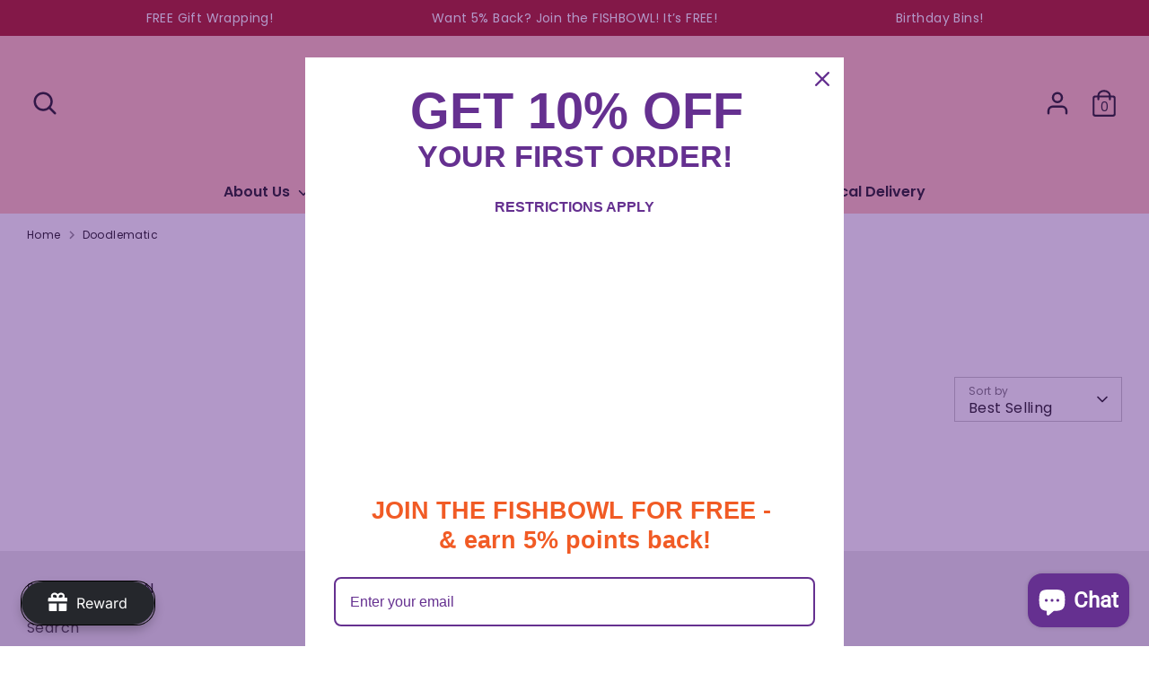

--- FILE ---
content_type: text/javascript; charset=utf-8
request_url: https://monkeyfishtoys.com/products/wrap.js
body_size: 1394
content:
{"id":8123544731948,"title":"Gift Wrap","handle":"wrap","description":"","published_at":"2023-11-01T19:54:13-04:00","created_at":"2023-01-28T14:45:57-05:00","vendor":"Gift","type":"Gift","tags":["No Description","Restock"],"price":0,"price_min":0,"price_max":0,"available":true,"price_varies":false,"compare_at_price":null,"compare_at_price_min":0,"compare_at_price_max":0,"compare_at_price_varies":false,"variants":[{"id":49963199922476,"title":"Red Dots-Reversible","option1":"Red Dots-Reversible","option2":null,"option3":null,"sku":"","requires_shipping":true,"taxable":true,"featured_image":{"id":52289056669996,"product_id":8123544731948,"position":19,"created_at":"2026-01-12T15:08:12-05:00","updated_at":"2026-01-12T15:08:15-05:00","alt":null,"width":3000,"height":3000,"src":"https:\/\/cdn.shopify.com\/s\/files\/1\/0454\/7401\/files\/IMG_0387_acf1598e-55ec-4e84-999f-9676df7a3132.png?v=1768248495","variant_ids":[49963199922476]},"available":true,"name":"Gift Wrap - Red Dots-Reversible","public_title":"Red Dots-Reversible","options":["Red Dots-Reversible"],"price":0,"weight":0,"compare_at_price":null,"inventory_quantity":-73,"inventory_management":null,"inventory_policy":"continue","barcode":"99922476","featured_media":{"alt":null,"id":43200925139244,"position":19,"preview_image":{"aspect_ratio":1.0,"height":3000,"width":3000,"src":"https:\/\/cdn.shopify.com\/s\/files\/1\/0454\/7401\/files\/IMG_0387_acf1598e-55ec-4e84-999f-9676df7a3132.png?v=1768248495"}},"requires_selling_plan":false,"selling_plan_allocations":[]},{"id":51113716318508,"title":"Blue Dots","option1":"Blue Dots","option2":null,"option3":null,"sku":"","requires_shipping":true,"taxable":true,"featured_image":{"id":51452849488172,"product_id":8123544731948,"position":9,"created_at":"2025-09-22T18:49:36-04:00","updated_at":"2025-09-22T18:49:41-04:00","alt":null,"width":3000,"height":3000,"src":"https:\/\/cdn.shopify.com\/s\/files\/1\/0454\/7401\/files\/MFT_LOTS_OF_DOTS_WRAPPING_PAPER_ICON_3.png?v=1758581381","variant_ids":[51113716318508]},"available":true,"name":"Gift Wrap - Blue Dots","public_title":"Blue Dots","options":["Blue Dots"],"price":0,"weight":0,"compare_at_price":null,"inventory_quantity":-32,"inventory_management":null,"inventory_policy":"continue","barcode":"16318508","featured_media":{"alt":null,"id":42405101142316,"position":9,"preview_image":{"aspect_ratio":1.0,"height":3000,"width":3000,"src":"https:\/\/cdn.shopify.com\/s\/files\/1\/0454\/7401\/files\/MFT_LOTS_OF_DOTS_WRAPPING_PAPER_ICON_3.png?v=1758581381"}},"requires_selling_plan":false,"selling_plan_allocations":[]},{"id":52108631245100,"title":"Cosmic Candy","option1":"Cosmic Candy","option2":null,"option3":null,"sku":null,"requires_shipping":true,"taxable":true,"featured_image":{"id":52253288530220,"product_id":8123544731948,"position":18,"created_at":"2026-01-05T16:12:04-05:00","updated_at":"2026-01-05T16:12:07-05:00","alt":null,"width":3000,"height":3000,"src":"https:\/\/cdn.shopify.com\/s\/files\/1\/0454\/7401\/files\/MFT_LOTS_OF_DOTS_WRAPPING_PAPER_ICON_4.png?v=1767647527","variant_ids":[52108631245100]},"available":true,"name":"Gift Wrap - Cosmic Candy","public_title":"Cosmic Candy","options":["Cosmic Candy"],"price":0,"weight":0,"compare_at_price":null,"inventory_quantity":-72,"inventory_management":null,"inventory_policy":"deny","barcode":"31245100","featured_media":{"alt":null,"id":43166448320812,"position":18,"preview_image":{"aspect_ratio":1.0,"height":3000,"width":3000,"src":"https:\/\/cdn.shopify.com\/s\/files\/1\/0454\/7401\/files\/MFT_LOTS_OF_DOTS_WRAPPING_PAPER_ICON_4.png?v=1767647527"}},"requires_selling_plan":false,"selling_plan_allocations":[]},{"id":52474157236524,"title":"Sant's Coming to Town","option1":"Sant's Coming to Town","option2":null,"option3":null,"sku":null,"requires_shipping":true,"taxable":true,"featured_image":{"id":52168335360300,"product_id":8123544731948,"position":17,"created_at":"2025-12-23T11:51:54-05:00","updated_at":"2025-12-23T11:51:57-05:00","alt":null,"width":3000,"height":3000,"src":"https:\/\/cdn.shopify.com\/s\/files\/1\/0454\/7401\/files\/IMG_0384.png?v=1766508717","variant_ids":[52474157236524]},"available":true,"name":"Gift Wrap - Sant's Coming to Town","public_title":"Sant's Coming to Town","options":["Sant's Coming to Town"],"price":0,"weight":0,"compare_at_price":null,"inventory_quantity":-4,"inventory_management":null,"inventory_policy":"continue","barcode":"31245100","featured_media":{"alt":null,"id":43082685874476,"position":17,"preview_image":{"aspect_ratio":1.0,"height":3000,"width":3000,"src":"https:\/\/cdn.shopify.com\/s\/files\/1\/0454\/7401\/files\/IMG_0384.png?v=1766508717"}},"requires_selling_plan":false,"selling_plan_allocations":[]}],"images":["\/\/cdn.shopify.com\/s\/files\/1\/0454\/7401\/files\/1728506837386_addb5440-c646-4eca-878a-53410b33c70c.png?v=1734122218","\/\/cdn.shopify.com\/s\/files\/1\/0454\/7401\/files\/1720632316415.png?v=1734122218","\/\/cdn.shopify.com\/s\/files\/1\/0454\/7401\/files\/IMG_6137.png?v=1736547156","\/\/cdn.shopify.com\/s\/files\/1\/0454\/7401\/files\/IMG_6138.png?v=1736547569","\/\/cdn.shopify.com\/s\/files\/1\/0454\/7401\/files\/IMG_7120.png?v=1742662008","\/\/cdn.shopify.com\/s\/files\/1\/0454\/7401\/files\/IMG_8026.png?v=1747843597","\/\/cdn.shopify.com\/s\/files\/1\/0454\/7401\/files\/IMG_8098.png?v=1747932823","\/\/cdn.shopify.com\/s\/files\/1\/0454\/7401\/files\/IMG_8097_3100dff8-bbb0-42b9-a957-d85fdb7c98be.png?v=1747932970","\/\/cdn.shopify.com\/s\/files\/1\/0454\/7401\/files\/MFT_LOTS_OF_DOTS_WRAPPING_PAPER_ICON_3.png?v=1758581381","\/\/cdn.shopify.com\/s\/files\/1\/0454\/7401\/files\/IMG-0227.png?v=1760972997","\/\/cdn.shopify.com\/s\/files\/1\/0454\/7401\/files\/MFT_BUBBLEGUM_FLORAL_WRAPPING_PAPER_ICON_1.png?v=1761152623","\/\/cdn.shopify.com\/s\/files\/1\/0454\/7401\/files\/MFT_HOLIDAY_DOGS_GIFT_WRAPPING_PAPER.png?v=1762450857","\/\/cdn.shopify.com\/s\/files\/1\/0454\/7401\/files\/IMG_0378_1.png?v=1764018849","\/\/cdn.shopify.com\/s\/files\/1\/0454\/7401\/files\/MFT_BUBBLEGUM_FLORAL_WRAPPING_PAPER_ICON_3.png?v=1764194662","\/\/cdn.shopify.com\/s\/files\/1\/0454\/7401\/files\/IMG-0964.png?v=1765914263","\/\/cdn.shopify.com\/s\/files\/1\/0454\/7401\/files\/MFT_LOTS_OF_DOTS_WRAPPING_PAPER_ICON_2.png?v=1766332569","\/\/cdn.shopify.com\/s\/files\/1\/0454\/7401\/files\/IMG_0384.png?v=1766508717","\/\/cdn.shopify.com\/s\/files\/1\/0454\/7401\/files\/MFT_LOTS_OF_DOTS_WRAPPING_PAPER_ICON_4.png?v=1767647527","\/\/cdn.shopify.com\/s\/files\/1\/0454\/7401\/files\/IMG_0387_acf1598e-55ec-4e84-999f-9676df7a3132.png?v=1768248495"],"featured_image":"\/\/cdn.shopify.com\/s\/files\/1\/0454\/7401\/files\/1728506837386_addb5440-c646-4eca-878a-53410b33c70c.png?v=1734122218","options":[{"name":"Title","position":1,"values":["Red Dots-Reversible","Blue Dots","Cosmic Candy","Sant's Coming to Town"]}],"url":"\/products\/wrap","media":[{"alt":null,"id":40321552777516,"position":1,"preview_image":{"aspect_ratio":1.0,"height":3000,"width":3000,"src":"https:\/\/cdn.shopify.com\/s\/files\/1\/0454\/7401\/files\/1728506837386_addb5440-c646-4eca-878a-53410b33c70c.png?v=1734122218"},"aspect_ratio":1.0,"height":3000,"media_type":"image","src":"https:\/\/cdn.shopify.com\/s\/files\/1\/0454\/7401\/files\/1728506837386_addb5440-c646-4eca-878a-53410b33c70c.png?v=1734122218","width":3000},{"alt":null,"id":40321552810284,"position":2,"preview_image":{"aspect_ratio":1.0,"height":3000,"width":3000,"src":"https:\/\/cdn.shopify.com\/s\/files\/1\/0454\/7401\/files\/1720632316415.png?v=1734122218"},"aspect_ratio":1.0,"height":3000,"media_type":"image","src":"https:\/\/cdn.shopify.com\/s\/files\/1\/0454\/7401\/files\/1720632316415.png?v=1734122218","width":3000},{"alt":null,"id":40576422838572,"position":3,"preview_image":{"aspect_ratio":1.0,"height":3000,"width":3000,"src":"https:\/\/cdn.shopify.com\/s\/files\/1\/0454\/7401\/files\/IMG_6137.png?v=1736547156"},"aspect_ratio":1.0,"height":3000,"media_type":"image","src":"https:\/\/cdn.shopify.com\/s\/files\/1\/0454\/7401\/files\/IMG_6137.png?v=1736547156","width":3000},{"alt":null,"id":40576556794156,"position":4,"preview_image":{"aspect_ratio":1.0,"height":3000,"width":3000,"src":"https:\/\/cdn.shopify.com\/s\/files\/1\/0454\/7401\/files\/IMG_6138.png?v=1736547569"},"aspect_ratio":1.0,"height":3000,"media_type":"image","src":"https:\/\/cdn.shopify.com\/s\/files\/1\/0454\/7401\/files\/IMG_6138.png?v=1736547569","width":3000},{"alt":null,"id":41159255097644,"position":5,"preview_image":{"aspect_ratio":1.0,"height":3000,"width":3000,"src":"https:\/\/cdn.shopify.com\/s\/files\/1\/0454\/7401\/files\/IMG_7120.png?v=1742662008"},"aspect_ratio":1.0,"height":3000,"media_type":"image","src":"https:\/\/cdn.shopify.com\/s\/files\/1\/0454\/7401\/files\/IMG_7120.png?v=1742662008","width":3000},{"alt":null,"id":41629889724716,"position":6,"preview_image":{"aspect_ratio":1.0,"height":3000,"width":3000,"src":"https:\/\/cdn.shopify.com\/s\/files\/1\/0454\/7401\/files\/IMG_8026.png?v=1747843597"},"aspect_ratio":1.0,"height":3000,"media_type":"image","src":"https:\/\/cdn.shopify.com\/s\/files\/1\/0454\/7401\/files\/IMG_8026.png?v=1747843597","width":3000},{"alt":null,"id":41635362111788,"position":7,"preview_image":{"aspect_ratio":1.0,"height":3000,"width":3000,"src":"https:\/\/cdn.shopify.com\/s\/files\/1\/0454\/7401\/files\/IMG_8098.png?v=1747932823"},"aspect_ratio":1.0,"height":3000,"media_type":"image","src":"https:\/\/cdn.shopify.com\/s\/files\/1\/0454\/7401\/files\/IMG_8098.png?v=1747932823","width":3000},{"alt":null,"id":41635374465324,"position":8,"preview_image":{"aspect_ratio":1.0,"height":3000,"width":3000,"src":"https:\/\/cdn.shopify.com\/s\/files\/1\/0454\/7401\/files\/IMG_8097_3100dff8-bbb0-42b9-a957-d85fdb7c98be.png?v=1747932970"},"aspect_ratio":1.0,"height":3000,"media_type":"image","src":"https:\/\/cdn.shopify.com\/s\/files\/1\/0454\/7401\/files\/IMG_8097_3100dff8-bbb0-42b9-a957-d85fdb7c98be.png?v=1747932970","width":3000},{"alt":null,"id":42405101142316,"position":9,"preview_image":{"aspect_ratio":1.0,"height":3000,"width":3000,"src":"https:\/\/cdn.shopify.com\/s\/files\/1\/0454\/7401\/files\/MFT_LOTS_OF_DOTS_WRAPPING_PAPER_ICON_3.png?v=1758581381"},"aspect_ratio":1.0,"height":3000,"media_type":"image","src":"https:\/\/cdn.shopify.com\/s\/files\/1\/0454\/7401\/files\/MFT_LOTS_OF_DOTS_WRAPPING_PAPER_ICON_3.png?v=1758581381","width":3000},{"alt":null,"id":42600968257836,"position":10,"preview_image":{"aspect_ratio":1.0,"height":3000,"width":3000,"src":"https:\/\/cdn.shopify.com\/s\/files\/1\/0454\/7401\/files\/IMG-0227.png?v=1760972997"},"aspect_ratio":1.0,"height":3000,"media_type":"image","src":"https:\/\/cdn.shopify.com\/s\/files\/1\/0454\/7401\/files\/IMG-0227.png?v=1760972997","width":3000},{"alt":null,"id":42620638855468,"position":11,"preview_image":{"aspect_ratio":1.0,"height":3000,"width":3000,"src":"https:\/\/cdn.shopify.com\/s\/files\/1\/0454\/7401\/files\/MFT_BUBBLEGUM_FLORAL_WRAPPING_PAPER_ICON_1.png?v=1761152623"},"aspect_ratio":1.0,"height":3000,"media_type":"image","src":"https:\/\/cdn.shopify.com\/s\/files\/1\/0454\/7401\/files\/MFT_BUBBLEGUM_FLORAL_WRAPPING_PAPER_ICON_1.png?v=1761152623","width":3000},{"alt":null,"id":42776311562540,"position":12,"preview_image":{"aspect_ratio":1.0,"height":3000,"width":3000,"src":"https:\/\/cdn.shopify.com\/s\/files\/1\/0454\/7401\/files\/MFT_HOLIDAY_DOGS_GIFT_WRAPPING_PAPER.png?v=1762450857"},"aspect_ratio":1.0,"height":3000,"media_type":"image","src":"https:\/\/cdn.shopify.com\/s\/files\/1\/0454\/7401\/files\/MFT_HOLIDAY_DOGS_GIFT_WRAPPING_PAPER.png?v=1762450857","width":3000},{"alt":null,"id":42878892572972,"position":13,"preview_image":{"aspect_ratio":1.0,"height":3000,"width":3000,"src":"https:\/\/cdn.shopify.com\/s\/files\/1\/0454\/7401\/files\/IMG_0378_1.png?v=1764018849"},"aspect_ratio":1.0,"height":3000,"media_type":"image","src":"https:\/\/cdn.shopify.com\/s\/files\/1\/0454\/7401\/files\/IMG_0378_1.png?v=1764018849","width":3000},{"alt":null,"id":42888749613356,"position":14,"preview_image":{"aspect_ratio":1.0,"height":3000,"width":3000,"src":"https:\/\/cdn.shopify.com\/s\/files\/1\/0454\/7401\/files\/MFT_BUBBLEGUM_FLORAL_WRAPPING_PAPER_ICON_3.png?v=1764194662"},"aspect_ratio":1.0,"height":3000,"media_type":"image","src":"https:\/\/cdn.shopify.com\/s\/files\/1\/0454\/7401\/files\/MFT_BUBBLEGUM_FLORAL_WRAPPING_PAPER_ICON_3.png?v=1764194662","width":3000},{"alt":null,"id":42986921460012,"position":15,"preview_image":{"aspect_ratio":1.0,"height":3000,"width":3000,"src":"https:\/\/cdn.shopify.com\/s\/files\/1\/0454\/7401\/files\/IMG-0964.png?v=1765914263"},"aspect_ratio":1.0,"height":3000,"media_type":"image","src":"https:\/\/cdn.shopify.com\/s\/files\/1\/0454\/7401\/files\/IMG-0964.png?v=1765914263","width":3000},{"alt":null,"id":43048191852844,"position":16,"preview_image":{"aspect_ratio":1.0,"height":3000,"width":3000,"src":"https:\/\/cdn.shopify.com\/s\/files\/1\/0454\/7401\/files\/MFT_LOTS_OF_DOTS_WRAPPING_PAPER_ICON_2.png?v=1766332569"},"aspect_ratio":1.0,"height":3000,"media_type":"image","src":"https:\/\/cdn.shopify.com\/s\/files\/1\/0454\/7401\/files\/MFT_LOTS_OF_DOTS_WRAPPING_PAPER_ICON_2.png?v=1766332569","width":3000},{"alt":null,"id":43082685874476,"position":17,"preview_image":{"aspect_ratio":1.0,"height":3000,"width":3000,"src":"https:\/\/cdn.shopify.com\/s\/files\/1\/0454\/7401\/files\/IMG_0384.png?v=1766508717"},"aspect_ratio":1.0,"height":3000,"media_type":"image","src":"https:\/\/cdn.shopify.com\/s\/files\/1\/0454\/7401\/files\/IMG_0384.png?v=1766508717","width":3000},{"alt":null,"id":43166448320812,"position":18,"preview_image":{"aspect_ratio":1.0,"height":3000,"width":3000,"src":"https:\/\/cdn.shopify.com\/s\/files\/1\/0454\/7401\/files\/MFT_LOTS_OF_DOTS_WRAPPING_PAPER_ICON_4.png?v=1767647527"},"aspect_ratio":1.0,"height":3000,"media_type":"image","src":"https:\/\/cdn.shopify.com\/s\/files\/1\/0454\/7401\/files\/MFT_LOTS_OF_DOTS_WRAPPING_PAPER_ICON_4.png?v=1767647527","width":3000},{"alt":null,"id":43200925139244,"position":19,"preview_image":{"aspect_ratio":1.0,"height":3000,"width":3000,"src":"https:\/\/cdn.shopify.com\/s\/files\/1\/0454\/7401\/files\/IMG_0387_acf1598e-55ec-4e84-999f-9676df7a3132.png?v=1768248495"},"aspect_ratio":1.0,"height":3000,"media_type":"image","src":"https:\/\/cdn.shopify.com\/s\/files\/1\/0454\/7401\/files\/IMG_0387_acf1598e-55ec-4e84-999f-9676df7a3132.png?v=1768248495","width":3000}],"requires_selling_plan":false,"selling_plan_groups":[]}